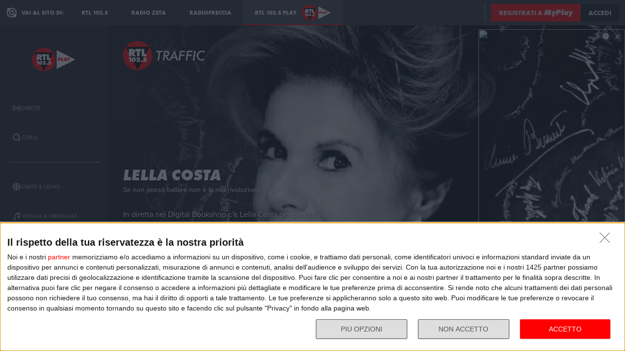

--- FILE ---
content_type: text/html; charset=utf-8
request_url: https://play.rtl.it/ospiti/35/lella-costa-se-non-posso-ballare-non-e-la-mia-rivoluzione-giovedi-7-aprile-2022/
body_size: 11592
content:
<!DOCTYPE html>
<html lang="it">
<head>
    
<script>

    window.dataLayer = window.dataLayer || [];
    window.googletag = window.googletag || { cmd: [] };
    function gtag(){dataLayer.push(arguments);}
    window.dataLayer.push({
        'BROADCASTER_LABEL': 'RTL 102.5 News'
    });
    var upq = upq || [];
</script>
<!-- Google Tag Manager -->
<script>(function(w,d,s,l,i){w[l]=w[l]||[];w[l].push({'gtm.start':
new Date().getTime(),event:'gtm.js'});var f=d.getElementsByTagName(s)[0],
j=d.createElement(s),dl=l!='dataLayer'?'&l='+l:'';j.async=true;j.src=
'https://www.googletagmanager.com/gtm.js?id='+i+dl;f.parentNode.insertBefore(j,f);
})(window,document,'script','dataLayer','GTM-5CM23FW');</script>
<!-- End Google Tag Manager -->
    <script type="application/javascript" src="https://ced.sascdn.com/tag/4529/smart.js" async></script>
<script type="application/javascript">
    var sas = sas || {};
    sas.cmd = sas.cmd || [];
    sas.cmd.push(function() {
        sas.setup({ networkid: 4529, domain: "https://adapi.smartadserver.com", async: true });
    });
</script>

    
<title>Lella Costa  - Se non posso ballare non &#232; la mia rivoluzione - RTL 102.5 Play</title>
<meta charset="utf-8" />
<meta http-equiv="X-UA-Compatible" content="IE=edge" />
<meta name="viewport" content="width=device-width, initial-scale=1" />
<meta name="author" content="RTL 102.5 Hit Radio s.r.l." />
<meta name="title" content="Lella Costa  - Se non posso ballare non &#232; la mia rivoluzione - RTL 102.5 Play" />
<meta name="description" content="In diretta nel Digital Bookshop c&#39;&#232; Lella Costa per parlare del suo ultimo spettacolo: &quot;Se non posso ballare... non &#232; la mia rivoluzione&quot;." />
<meta name="robots" content="index, follow, max-snippet:-1, max-image-preview:large, max-video-preview:-1" />
<meta property="og:locale" content="it_IT" />
<meta property="og:type" content="website" />
<meta property="og:title" content="Lella Costa  - Se non posso ballare non &#232; la mia rivoluzione - RTL 102.5 Play" />
<meta property="og:description" content="In diretta nel Digital Bookshop c&#39;&#232; Lella Costa per parlare del suo ultimo spettacolo: &quot;Se non posso ballare... non &#232; la mia rivoluzione&quot;." />
<meta property="og:url" content="https://play.rtl.it/ospiti/35/lella-costa-se-non-posso-ballare-non-e-la-mia-rivoluzione-giovedi-7-aprile-2022/" />
<meta property="og:site_name" content="rtl.it" />
<meta property="fb:app_id" content="2416697111889885" />
<meta property="fb:pages" content="167781155132" />
<meta name="apple-itunes-app" content="app-id=326140144">
<meta name="google-play-app" content="app-id=com.rtl.rtlapp">

        <meta property="og:image" content="https://cloud.rtl.it/RTLNews/events/600xH/lella-costa-social-site-hbzvc.jpeg" />


<meta property="twitter:site" content="@rtl1025" />
<meta property="twitter:creator" content="@rtl1025" />
<meta property="twitter:title" content="Lella Costa  - Se non posso ballare non &#232; la mia rivoluzione - RTL 102.5 Play" />
<meta property="twitter:description" content="In diretta nel Digital Bookshop c&#39;&#232; Lella Costa per parlare del suo ultimo spettacolo: &quot;Se non posso ballare... non &#232; la mia rivoluzione&quot;." />
<meta property="twitter:card" content="summary_large_image" />


<link rel="apple-touch-icon" sizes="57x57" href="https://cloud.rtl.it/assets/play.rtl.it/2.1.5/img/logo/apple-icon-57x57.png" />
<link rel="apple-touch-icon" sizes="60x60" href="https://cloud.rtl.it/assets/play.rtl.it/2.1.5/img/logo/apple-icon-60x60.png" />
<link rel="apple-touch-icon" sizes="72x72" href="https://cloud.rtl.it/assets/play.rtl.it/2.1.5/img/logo/apple-icon-72x72.png" />
<link rel="apple-touch-icon" sizes="76x76" href="https://cloud.rtl.it/assets/play.rtl.it/2.1.5/img/logo/apple-icon-76x76.png" />
<link rel="apple-touch-icon" sizes="114x114" href="https://cloud.rtl.it/assets/play.rtl.it/2.1.5/img/logo/apple-icon-114x114.png" />
<link rel="apple-touch-icon" sizes="120x120" href="https://cloud.rtl.it/assets/play.rtl.it/2.1.5/img/logo/apple-icon-120x120.png" />
<link rel="apple-touch-icon" sizes="144x144" href="https://cloud.rtl.it/assets/play.rtl.it/2.1.5/img/logo/apple-icon-144x144.png" />
<link rel="apple-touch-icon" sizes="152x152" href="https://cloud.rtl.it/assets/play.rtl.it/2.1.5/img/logo/apple-icon-152x152.png" />
<link rel="apple-touch-icon" sizes="180x180" href="https://cloud.rtl.it/assets/play.rtl.it/2.1.5/img/logo/apple-icon-180x180.png" />
<link rel="icon" type="image/png" sizes="192x192" href="https://cloud.rtl.it/assets/play.rtl.it/2.1.5/img/logo/android-icon-192x192.png" />
<link rel="icon" type="image/png" sizes="32x32" href="https://cloud.rtl.it/assets/play.rtl.it/2.1.5/img/logo/favicon-32x32.png" />
<link rel="icon" type="image/png" sizes="96x96" href="https://cloud.rtl.it/assets/play.rtl.it/2.1.5/img/logo/favicon-96x96.png" />
<link rel="icon" type="image/png" sizes="16x16" href="https://cloud.rtl.it/assets/play.rtl.it/2.1.5/img/logo/favicon-16x16.png" />
<link rel="icon" type="image/x-icon" href="https://cloud.rtl.it/assets/play.rtl.it/2.1.5/img/logo/favicon.ico" />
<link rel="shortcut icon" href="https://cloud.rtl.it/assets/play.rtl.it/2.1.5/img/logo/favicon.ico" type="image/vnd.microsoft.icon" />
<link rel="manifest" href="/manifest.json" />
<meta name="msapplication-TileColor" content="#000000">
<meta name="msapplication-TileImage" content="https://cloud.rtl.it/assets/play.rtl.it/2.1.5/img/logo/ms-icon-144x144.png">
<meta name="theme-color" content="#000000">
<meta name="mobile-web-app-capable" content="yes">
<meta name="google-site-verification" content="7Pk60wn6259DzfOjb2fdzLoA3VWqmXNwnaxI0ykBYis" />
<link rel="search" href="/opensearch-documentation.xml" type="application/opensearchdescription+xml" title="play.rtl.it" />
<link rel="canonical" href="https://play.rtl.it/ospiti/35/lella-costa-se-non-posso-ballare-non-e-la-mia-rivoluzione-giovedi-7-aprile-2022/" />

<script type="application/ld+json">
{
    "@context": "http://schema.org",
    "@type": "WebSite",
    "url": "https://play.rtl.it/",
    "potentialAction": {
        "@type": "SearchAction",
        "target": "https://play.rtl.it/cerca/?q={search_term_string}",
        "query-input": "required name=search_term_string"
    }
}
</script>

    <!--<link rel="preload" as="style" onload="this.onload=null;this.rel='stylesheet'" href="https://use.fontawesome.com/releases/v5.13.1/css/all.css" crossorigin="anonymous">
<link rel="preload" as="style" onload="this.onload=null;this.rel='stylesheet'" href="https://cloud.rtl.it/fonts/material-icons/index.css" />-->
<link rel="preload" as="style" onload="this.onload=null;this.rel='stylesheet'" href="https://cloud.rtl.it/fonts/icons/1.4.5/css/icons.css" />
<link rel="preload" as="style" onload="this.onload=null;this.rel='stylesheet'" href="https://use.typekit.net/iye6pcp.css" />
<link rel="preload" as="style" onload="this.onload=null;this.rel='stylesheet'" href="https://cloud.rtl.it/web-components/universal-navigation-bar/0.1.15/UniversalNavigationBar.css" />
<link rel="preload" as="style" onload="this.onload=null;this.rel='stylesheet'" href="https://cloud.rtl.it/web-components/chat-bot-message-sender/0.1.5/ChatBotMessageSender.css" />
<link rel="preload" as="style" onload="this.onload=null;this.rel='stylesheet'" href="https://cloud.rtl.it/web-components/community-profile-modal/0.1.1/CommunityProfileModal.css" />
<link rel="preload" as="style" onload="this.onload=null;this.rel='stylesheet'" href="https://cloud.rtl.it/web-components/rtl-play-mediaplayer/1.5.52/MediaPlayer.css" />
<link rel="preload" as="style" onload="this.onload=null;this.rel='stylesheet'" href="https://cloud.rtl.it/web-components/custom-alert/v0.1.4/CustomAlert.css" />
<link rel="preload" as="style" onload="this.onload=null;this.rel='stylesheet'" href="https://cloud.rtl.it/web-components/pre-login-modal/1.0.1/PreLoginModal.css" />
<link rel="preload" as="style" onload="this.onload=null;this.rel='stylesheet'" href="https://cloud.rtl.it/SDK/THEO/8.0.1/ui.css" type="text/css" />
<link rel="preload" as="style" onload="this.onload=null;this.rel='stylesheet'" href="https://cloud.rtl.it/assets/play.rtl.it/2.1.5/css/bundle.min.css" />
<link rel="preload" as="style" onload="this.onload=null;this.rel='stylesheet'" href="https://cloud.rtl.it/assets/play.rtl.it/2.1.5/footerMenu/FooterMenu.css" />
<link rel="preload" as="style" onload="this.onload=null;this.rel='stylesheet'" href="https://cloud.rtl.it/assets/play.rtl.it/2.1.5/socialSharer/SocialSharer.css" />
<link rel="preload" as="style" onload="this.onload=null;this.rel='stylesheet'" href="https://cloud.rtl.it/assets/play.rtl.it/2.1.5/infoModal/InfoModal.css" />
    
    
    
<script src="https://cdnjs.cloudflare.com/ajax/libs/firebase/8.10.1/firebase-app.min.js" integrity="sha512-Gvs2fg+wkNjydmkwgHwwTkuWlr9Gz0hTjFwJ4InwYwbAA3rtL2kBIHt7YRfwVCdW77QF2Ne2DdHQVCcULM89ig==" crossorigin="anonymous" referrerpolicy="no-referrer"></script>
<script src="https://cdnjs.cloudflare.com/ajax/libs/firebase/8.10.1/firebase-auth.min.js" integrity="sha512-GAEvFso2oksY5JFkHlrfLhZgAV6aL48qxnbxPnbKnNLeG/XsU/c0lh/g9gocZ2RtbRx6VDTqspPEy9ixWvbfzw==" crossorigin="anonymous" referrerpolicy="no-referrer"></script>

<script type="text/javascript" src="//platform.instagram.com/it_IT/embeds.js" defer></script>
<script src="https://cloud.rtl.it/web-components/universal-navigation-bar/0.1.15/UniversalNavigationBar.umd.min.js"></script>
<script src="https://cloud.rtl.it/web-components/chat-bot-message-sender/0.1.5/ChatBotMessageSender.umd.min.js" defer></script>
<script src="https://cloud.rtl.it/web-components/community-profile-modal/0.1.1/CommunityProfileModal.umd.min.js" defer></script>

<script type="text/javascript">
    // var GPT_PREFIX = 'pla';
    var isMobile = false;
    var API_ENDPOINT = 'https://api.rtl.it';
    var FACEBOOK_APP_ID = '2416697111889885';
    var FACEBOOK_APP_CLIENT_ID = 'a89b47ab4d5f47d1197a2364cc4d9f9a';
    var SITE_VERSION = '2.1.5';
    var STATIC_ENDPOINT = 'https://cloud.rtl.it';
    var BROADCASTER_CHANNEL_ID = '36';
</script>
    
</head>
<body>
    <!-- Google Tag Manager (noscript) -->
    <noscript>
        <iframe src="https://www.googletagmanager.com/ns.html?id=GTM-5CM23FW"
                height="0" width="0" style="display:none;visibility:hidden"></iframe>
    </noscript>
    <!-- End Google Tag Manager (noscript) -->

        <header>
            <div id="universal-navigation-bar"></div>
        </header>

    <section>
<aside>
    <div class="logo-container">
        <a href="/" title="Vai alla home" aria-label="Clicca per andare alla home">
            <img src="https://cloud.rtl.it/assets/play.rtl.it/2.1.5/img/layout/rtl-play-logo.svg" alt="RTL 102.5 Play Logo" />
        </a>
    </div>
    <nav>
        <ul>
                        <li class="menu-item  ">
                            <a href="/" target="_self" title="La sezione dedicata ai canali live di RTL 102.5 Play" aria-label="Clicca per accedere alla sezione dedicata ai canali live di RTL 102.5 Play">
                                <span class="menu-item-icon">
<svg width="24" height="24" viewBox="0 0 24 24" fill="none" xmlns="http://www.w3.org/2000/svg">
<path fill-rule="evenodd" clip-rule="evenodd" d="M4.00005 12.0002C3.99841 10.8852 4.2176 9.78094 4.64497 8.75113C5.07234 7.72132 5.69943 6.78635 6.49005 6.00016L7.19605 5.29216L5.78005 3.86816L5.07405 4.57616C4.09606 5.54877 3.32078 6.70577 2.79312 7.98013C2.26545 9.25449 1.99589 10.6209 2.00005 12.0002C1.99615 13.3796 2.26603 14.7461 2.79404 16.0204C3.32205 17.2948 4.0977 18.4517 5.07605 19.4242L5.78205 20.1322L7.19605 18.7182L6.49005 18.0102C5.69805 17.2229 5.07015 16.2864 4.64273 15.2547C4.21531 14.2231 3.99686 13.1168 4.00005 12.0002ZM18.9247 4.57616L18.2187 3.86816L16.8047 5.28216L17.5107 5.99016C18.3025 6.77753 18.9303 7.71413 19.3577 8.74575C19.7851 9.77737 20.0036 10.8835 20.0007 12.0002C20.0039 13.1168 19.7854 14.2231 19.358 15.2547C18.9306 16.2864 18.3027 17.2229 17.5107 18.0102L16.8047 18.7182L18.2187 20.1322L18.9247 19.4242C19.903 18.4517 20.6787 17.2948 21.2067 16.0204C21.7347 14.7461 22.0046 13.3796 22.0007 12.0002C22.0046 10.6207 21.7347 9.25427 21.2067 7.9799C20.6787 6.70553 19.903 5.54861 18.9247 4.57616ZM8.3568 10.1998C8.11991 10.7704 7.99864 11.3823 8.00003 12.0001C7.99864 12.6179 8.11991 13.2299 8.3568 13.8005C8.59369 14.371 8.94149 14.8889 9.38003 15.3241L10.084 16.0321L8.67003 17.4461L7.96203 16.7401C7.33786 16.1194 6.84304 15.381 6.50626 14.5677C6.16947 13.7544 5.99741 12.8824 6.00003 12.0021C5.99741 11.1218 6.16947 10.2498 6.50626 9.4365C6.84304 8.62321 7.33786 7.88482 7.96203 7.26411L8.67003 6.55811L10.088 7.97011L9.38003 8.67611C8.94149 9.11127 8.59369 9.62917 8.3568 10.1998ZM16.038 7.26211L15.33 6.55811L13.916 7.97211L14.624 8.67811C15.0616 9.11337 15.4085 9.63108 15.6447 10.2013C15.8809 10.7715 16.0017 11.3829 16 12.0001C16.0019 12.6176 15.8813 13.2294 15.6451 13.8C15.4089 14.3706 15.0618 14.8886 14.624 15.3241L13.916 16.0301L15.33 17.4441L16.038 16.7381C16.6622 16.1174 17.157 15.379 17.4938 14.5657C17.8306 13.7524 18.0026 12.8804 18 12.0001C18.0026 11.1198 17.8306 10.2478 17.4938 9.4345C17.157 8.62121 16.6622 7.88282 16.038 7.26211ZM12.006 10C12.5364 10.0001 13.045 10.2109 13.42 10.586C13.7929 10.962 14.0015 11.4705 14 12C13.9999 12.5304 13.7891 13.039 13.414 13.414C13.039 13.7891 12.5304 13.9999 12 14C11.4696 13.9999 10.961 13.7891 10.586 13.414C10.2109 13.039 10.0001 12.5304 10 12C10.0001 11.4696 10.2109 10.961 10.586 10.586C10.7724 10.3996 10.9938 10.2518 11.2375 10.1512C11.4812 10.0507 11.7424 9.99927 12.006 10Z" />
</svg>
                                </span>
                                <span class="menu-item-label">Dirette</span>
                            </a>
                        </li>
                        <li class="menu-item  ">
                            <a href="/cerca/" target="_self" title="Cerca un contenuto all&#39;interno del sito di RTL 102.5 Play" aria-label="Clicca per cercare un contenuto all&#39;interno del sito di RTL 102.5 Play">
                                <span class="menu-item-icon">
<svg width="24" height="24" viewBox="0 0 24 24" fill="none" xmlns="http://www.w3.org/2000/svg">
<path d="M21.9999 19.8779L18.3339 16.2119C19.6413 14.3726 20.2099 12.1092 19.9271 9.87039C19.6444 7.63155 18.5309 5.58063 16.8073 4.12403C15.0838 2.66744 12.8759 1.91147 10.6213 2.00594C8.36664 2.10041 6.22976 3.03842 4.63409 4.63409C3.03842 6.22976 2.10041 8.36664 2.00594 10.6213C1.91147 12.8759 2.66744 15.0838 4.12403 16.8073C5.58063 18.5309 7.63155 19.6444 9.87039 19.9271C12.1092 20.2099 14.3726 19.6413 16.2119 18.3339L19.8779 21.9999L21.9999 19.8779ZM10.9999 16.8239C9.65253 16.824 8.34676 16.3569 7.30514 15.5022C6.26352 14.6475 5.55049 13.458 5.28754 12.1365C5.02459 10.815 5.228 9.44318 5.8631 8.25483C6.4982 7.06648 7.5257 6.1351 8.77052 5.6194C10.0153 5.10369 11.4005 5.03557 12.6899 5.42664C13.9793 5.8177 15.0932 6.64376 15.8419 7.76406C16.5905 8.88436 16.9276 10.2296 16.7956 11.5705C16.6635 12.9115 16.0707 14.1651 15.1179 15.1179C14.5784 15.6605 13.9367 16.0906 13.2298 16.3834C12.523 16.6762 11.7651 16.826 10.9999 16.8239Z" />
</svg>
                                </span>
                                <span class="menu-item-label">Cerca</span>
                            </a>
                        </li>
                    <li class="menu-separator"></li>
                        <li class="menu-item  ">
                            <a href="/ospiti-and-news/" target="_self" title="La sezione dedicata agli ospiti di RTL 102.5 Play" aria-label="Clicca per accedere alla sezione dedicata agli ospiti di RTL 102.5 Play">
                                <span class="menu-item-icon">
<svg width="24" height="24" viewBox="0 0 24 24" fill="none" xmlns="http://www.w3.org/2000/svg">
<path d="M15.5705 8.12909C14.9858 4.52829 13.6068 2.00006 12.002 2.00006C10.3971 2.00006 9.01808 4.52829 8.43341 8.12909H15.5705ZM8.13099 12.0001C8.13099 12.8952 8.17937 13.7541 8.26405 14.5807H15.7358C15.8205 13.7541 15.8689 12.8952 15.8689 12.0001C15.8689 11.1049 15.8205 10.246 15.7358 9.41942H8.26405C8.17937 10.246 8.13099 11.1049 8.13099 12.0001ZM21.2237 8.12909C20.0705 5.39119 17.7358 3.27425 14.8528 2.41942C15.8366 3.78232 16.5141 5.83474 16.8689 8.12909H21.2237ZM9.14711 2.41942C6.26808 3.27425 3.92937 5.39119 2.78018 8.12909H7.13502C7.48582 5.83474 8.16324 3.78232 9.14711 2.41942ZM21.6552 9.41942H17.0302C17.1149 10.2662 17.1632 11.1331 17.1632 12.0001C17.1632 12.867 17.1149 13.7339 17.0302 14.5807H21.6511C21.8729 13.7541 21.9979 12.8952 21.9979 12.0001C21.9979 11.1049 21.8729 10.246 21.6552 9.41942ZM6.84066 12.0001C6.84066 11.1331 6.88905 10.2662 6.97373 9.41942H2.34873C2.13099 10.246 2.00195 11.1049 2.00195 12.0001C2.00195 12.8952 2.13099 13.7541 2.34873 14.5807H6.9697C6.88905 13.7339 6.84066 12.867 6.84066 12.0001ZM8.43341 15.871C9.01808 19.4718 10.3971 22.0001 12.002 22.0001C13.6068 22.0001 14.9858 19.4718 15.5705 15.871H8.43341ZM14.8568 21.5807C17.7358 20.7259 20.0745 18.6089 21.2278 15.871H16.8729C16.5181 18.1654 15.8407 20.2178 14.8568 21.5807ZM2.78018 15.871C3.9334 18.6089 6.26808 20.7259 9.15115 21.5807C8.16728 20.2178 7.48986 18.1654 7.13502 15.871H2.78018Z" />
</svg>
                                </span>
                                <span class="menu-item-label">Ospiti &amp; News</span>
                            </a>
                        </li>
                        <li class="menu-item  ">
                            <a href="/musica-and-originals/" target="_self" title="La sezione dedicata all&#39;informazione di RTL 102.5 Play" aria-label="Clicca per accedere alla sezione dedicata all&#39;informazione di RTL 102.5 Play">
                                <span class="menu-item-icon">
<svg width="24" height="24" viewBox="0 0 24 24" fill="none" xmlns="http://www.w3.org/2000/svg">
<path d="M8 7V16.174C7.39949 15.9617 6.747 15.946 6.13699 16.1292C5.52698 16.3125 4.99112 16.6851 4.60699 17.1931C4.22286 17.7012 4.0104 18.3183 4.00037 18.9552C3.99034 19.592 4.18327 20.2156 4.55121 20.7355C4.91916 21.2554 5.44302 21.6447 6.04696 21.847C6.6509 22.0494 7.30356 22.0542 7.91045 21.8609C8.51734 21.6676 9.04697 21.2862 9.42263 20.7718C9.7983 20.2575 10.0005 19.6369 10 19V10.166L18 6.834V12.174C17.3995 11.9617 16.747 11.946 16.137 12.1292C15.527 12.3125 14.9911 12.6851 14.607 13.1931C14.2229 13.7012 14.0104 14.3183 14.0004 14.9552C13.9903 15.592 14.1833 16.2156 14.5512 16.7355C14.9192 17.2554 15.443 17.6447 16.047 17.847C16.6509 18.0494 17.3036 18.0542 17.9105 17.8609C18.5173 17.6676 19.047 17.2862 19.4226 16.7718C19.7983 16.2575 20.0005 15.6369 20 15V2L8 7Z" />
</svg>
                                </span>
                                <span class="menu-item-label">Musica &amp; Originals</span>
                            </a>
                        </li>
                        <li class="menu-item  ">
                            <a href="/programmi-and-podcast/" target="_self" title="La sezione dedicata alla musica di RTL 102.5 Play" aria-label="Clicca per accedere alla sezione dedicata alla musica di RTL 102.5 Play">
                                <span class="menu-item-icon">
<svg width="24" height="24" viewBox="0 0 24 24" xmlns="http://www.w3.org/2000/svg">
    <path fill-rule="evenodd" clip-rule="evenodd" d="M4 12C4 14.144 4.844 16.09 6.218 17.526L4.804 18.94C3.07 17.142 2 14.696 2 12C2 6.478 6.478 2 12 2C17.522 2 22 6.478 22 12C22 14.696 20.932 17.142 19.196 18.94L17.782 17.526C19.154 16.09 20 14.144 20 12C20 7.582 16.418 4 12 4C7.582 4 4 7.582 4 12ZM13 13.7324C13.5978 13.3866 14 12.7403 14 12C14 10.8954 13.1046 10 12 10C10.8954 10 10 10.8954 10 12C10 12.7395 10.4013 13.3852 10.998 13.7313V22H13V13.7324ZM9.04995 14.694C8.39995 13.982 7.99995 13.038 7.99995 12C7.99995 9.79 9.78995 8 12 8C14.21 8 16 9.79 16 12C16 13.04 15.6 13.984 14.95 14.694L16.368 16.112C17.38 15.038 18.002 13.592 18.002 12C18.002 8.686 15.316 6 12.002 6C8.68795 6 6.00195 8.686 6.00195 12C6.00195 13.592 6.62395 15.038 7.63595 16.112L9.05395 14.694H9.04995Z" />
</svg>
                                </span>
                                <span class="menu-item-label">Programmi &amp; Podcast</span>
                            </a>
                        </li>
                        <li class="menu-item  ">
                            <a href="/archivio/" target="_self" title="La sezione dedicata ai contest d&#39;archivio di RTL 102.5 Play" aria-label="Clicca per accedere alla sezione dedicata ai contest d&#39;archivio di RTL 102.5 Play">
                                <span class="menu-item-icon">
<svg width="24" height="24" viewBox="0 0 24 24" xmlns="http://www.w3.org/2000/svg">
    <path d="M22 8H2V20H22V8Z" />
    <path d="M11 4H2V8H14.618L11 4Z" />
</svg>
                                </span>
                                <span class="menu-item-label">Archivio</span>
                            </a>
                        </li>
                    <li class="menu-separator"></li>
                        <li class="menu-item  ">
                            <a href="/special/" target="_self" title="La sezione dedicata ai contest e alle iniziative speciali di RTL 102.5 Play" aria-label="Clicca per accedere alla sezione dedicata ai contest e alle iniziative speciali di RTL 102.5 Play">
                                <span class="menu-item-icon">
<svg width="24" height="24" viewBox="0 0 24 24" fill="none" xmlns="http://www.w3.org/2000/svg">
<path fill-rule="evenodd" clip-rule="evenodd" d="M21.7834 8.61995V5.48162H2V8.61995H21.7834ZM13.2262 9.55735H10.5572V21.9999H13.2266V9.55735H13.2262ZM14.164 9.55735V21.9999H20.151V9.55735H14.164ZM9.61979 9.55735H3.63275V21.9999H9.61979V9.55735ZM14.9225 2.45118L12.8303 4.5434H17.2096C17.465 4.2368 17.5924 3.84361 17.5654 3.44551C17.5384 3.04741 17.3591 2.67501 17.0647 2.40569C16.7703 2.13637 16.3834 1.99082 15.9845 1.99929C15.5856 2.00776 15.2053 2.1696 14.9225 2.45118ZM6.57458 4.5434H10.9547L8.86249 2.45118C8.58049 2.16631 8.19919 2.00164 7.79848 1.99166C7.39777 1.98168 7.00875 2.12717 6.71292 2.39765C6.4171 2.66812 6.23743 3.04259 6.21156 3.44259C6.1857 3.84259 6.31564 4.23708 6.57417 4.5434H6.57458Z" />
</svg>
                                </span>
                                <span class="menu-item-label">Special &amp; Contest</span>
                            </a>
                        </li>
            <li class="menu-section-title site-links">Vai al sito di:</li>
            <li class="menu-item site-links">
                <a href="https://www.rtl.it/" title="Vai al sito di RTL 102.5" aria-label="Clicca per accedere al sito di RTL 102.5" target="_blank">
                    <span class="menu-item-icon no-effect">
                        <img src="https://cloud.rtl.it/assets/play.rtl.it/2.1.5/img/layout/logo-rtl.svg" alt="RTL 102.5 Logo" style="width:20px;" />
                    </span>
                    <span class="menu-item-label">RTL 102.5</span>
                </a>
            </li>
            <li class="menu-item site-links">
                <a href="https://www.radiofreccia.it/" title="Vai al sito di Radiofreccia" aria-label="Clicca per accedere al sito di Radiofreccia" target="_blank">
                    <span class="menu-item-icon no-effect">
                        <img src="https://cloud.rtl.it/assets/play.rtl.it/2.1.5/img/layout/logo-radiofreccia.svg" alt="Radiofreccia Logo" style="width:20px;" />
                    </span>
                    <span class="menu-item-label">RADIOFRECCIA</span>
                </a>
            </li>
            <li class="menu-item site-links">
                <a href="https://www.radiozeta.it/" title="Vai al sito di Radio Zeta" aria-label="Clicca per accedere al sito di Radio Zeta" target="_blank">
                    <span class="menu-item-icon no-effect">
                        <img src="https://cloud.rtl.it/assets/play.rtl.it/2.1.5/img/layout/logo-radio-zeta.svg" alt="Radio Zeta Logo" style="width:20px;" />
                    </span>
                    <span class="menu-item-label">RADIO ZETA</span>
                </a>
            </li>
        </ul>
        <ul class="additional-link-container">
            <li class="menu-item additional-link">
                <a href="https://myplay.rtl.it/informativa-sulla-privacy/" title="Visualizza l'informativa privacy" aria-label="Clicca per visualizzare l'informativa privacy" target="_blank">
                    Privacy
                </a>
            </li>
            <li class="menu-item additional-link">
                <a href="mailto:support@rtl.it" title="Scrivi al supporto" aria-label="Clicca per scrivere una mail al supporto" target="_blank">
                    Supporto
                </a>
            </li>
            <li class="menu-item additional-link">
                <a href="https://myplay.rtl.it/cookie-policy/" title="Visualizza la cookie policy" aria-label="Clicca per visualizzare la cookie policy" target="_blank">
                    Cookie
                </a>
            </li>
            <li class="menu-item additional-link">
                <a href="/sitemap-html/" title="Visualizza la sitemap del sito" aria-label="Clicca per visualizzare la sitemap del sito" target="_blank">
                    Sitemap HTML
                </a>
            </li>
        </ul>
    </nav>
</aside>        <main>
            




<div class="rtl-play-section-item-detail grid-x align-middle align-right ">
    <div class="cell detail-image">

<picture>
    <img width="1920" height="1080" style="--detail-image-size-1: url( https://cloud.rtl.it/RTLNews/events/600xH/lella-costa-wide-site-iujn3.jpeg ); --detail-image-size-2: url( https://cloud.rtl.it/RTLNews/events/1000xH/lella-costa-wide-site-iujn3.jpeg ); --detail-image-size-3: url( https://cloud.rtl.it/RTLNews/events/1920xH/lella-costa-wide-site-iujn3.jpeg);" src="https://cloud.rtl.it/assets/play.rtl.it/2.1.5/img/layout/detail/1920x1080.gif" />
</picture>    </div>
    <div class="cell detail-info">
        <div class="rtl-play-info-container">
                <div class="broadcaster-logo">
                    <img src="https://cloud.rtl.it/assets/play.rtl.it/2.1.5/img/broadcaster/TV/35.svg" alt="Broadcaster logo" />
                </div>
            
            <div class="detail-container">
                


                    <h1>Lella Costa  </h1>
                
                    <h2>Se non posso ballare non &#232; la mia rivoluzione</h2>
                                    <div class="abstract">In diretta nel Digital Bookshop c'è Lella Costa per parlare del suo ultimo spettacolo: "Se non posso ballare... non è la mia rivoluzione": una produzione dedicata a più di cento donne. Tante eppure non ancora tutte le valorose che l'attrice riesce ad evocare con la voce e con i gesti, invitandole come un gran cerimoniere, ad entrare e ballare con lei.</div>

                <div class="rtl-play-button-container">
                    


            <div class="rtl-play-button-wrapper ">
                
                <button data-media-object="" data-media-url="https://cloud.rtl.it/api-play.rtl.it/media/1.0/ospiti/35/lella-costa-se-non-posso-ballare-non-e-la-mia-rivoluzione-giovedi-7-aprile-2022/0/" type="button">
            <i class="icon-volume-up"></i>

                        <span>Ascolta</span>
                </button>
            </div>


            <div class="rtl-play-button-wrapper ">
                
                <button data-media-object="" data-media-url="https://cloud.rtl.it/api-play.rtl.it/media/1.0/ospiti/35/lella-costa-se-non-posso-ballare-non-e-la-mia-rivoluzione-giovedi-7-aprile-2022/1/" type="button">
            <i class="icon-tv"></i>

                        <span>Guarda il video</span>
                </button>
            </div>


            <div class="rtl-play-button-wrapper ">
                <button type="button" data-info-obj="{&quot;headtitle&quot;:&quot;Gli ospiti di RTL 102.5 News&quot;,&quot;image&quot;:&quot;https://cloud.rtl.it/RTLNews/events/1000xH/lella-costa-wide-site-iujn3.jpeg&quot;,&quot;title&quot;:&quot;Lella Costa  &quot;,&quot;summary&quot;:&quot;Se non posso ballare non &#232; la mia rivoluzione&quot;,&quot;text&quot;:&quot;&lt;p&gt;In diretta nel Digital Bookshop c&#39;&#232; Lella Costa per parlare del suo ultimo spettacolo: \&quot;Se non posso ballare... non &#232; la mia rivoluzione\&quot;: una produzione dedicata a pi&#249; di cento donne. Tante eppure non ancora tutte le valorose che l&#39;attrice riesce ad evocare con la voce e con i gesti, invitandole come un gran cerimoniere, ad entrare e ballare con lei.&lt;br&gt;&lt;/p&gt;&quot;,&quot;@type&quot;:&quot;SectionItemInfoButton&quot;,&quot;icon&quot;:{&quot;materiaDesignIcon&quot;:&quot;info&quot;,&quot;imagesPNG&quot;:{&quot;ffffff&quot;:{&quot;image&quot;:&quot;https://cloud.rtl.it/assets/play.rtl.it/2.1.5/img/icons/info-ffffff-24.png&quot;,&quot;image_2x&quot;:&quot;https://cloud.rtl.it/assets/play.rtl.it/2.1.5/img/icons/info-ffffff-48.png&quot;,&quot;image_3x&quot;:&quot;https://cloud.rtl.it/assets/play.rtl.it/2.1.5/img/icons/info-ffffff-72.png&quot;},&quot;000000&quot;:{&quot;image&quot;:&quot;https://cloud.rtl.it/assets/play.rtl.it/2.1.5/img/icons/info-000000-24.png&quot;,&quot;image_2x&quot;:&quot;https://cloud.rtl.it/assets/play.rtl.it/2.1.5/img/icons/info-000000-48.png&quot;,&quot;image_3x&quot;:&quot;https://cloud.rtl.it/assets/play.rtl.it/2.1.5/img/icons/info-000000-72.png&quot;},&quot;ff0000&quot;:{&quot;image&quot;:&quot;https://cloud.rtl.it/assets/play.rtl.it/2.1.5/img/icons/info-ff0000-24.png&quot;,&quot;image_2x&quot;:&quot;https://cloud.rtl.it/assets/play.rtl.it/2.1.5/img/icons/info-ff0000-48.png&quot;,&quot;image_3x&quot;:&quot;https://cloud.rtl.it/assets/play.rtl.it/2.1.5/img/icons/info-ff0000-72.png&quot;}}},&quot;backgroundColor&quot;:&quot;#ffffff&quot;,&quot;textColor&quot;:&quot;#ff0000&quot;,&quot;onFocusBackgroundColor&quot;:&quot;#ff0000&quot;,&quot;onFocusTextColor&quot;:&quot;#ffffff&quot;}" title="Visualizza la scheda informativa">
                                <i class="icon-info-circle"></i>

                </button>
            </div>


            <div class="rtl-play-button-wrapper ">
                <button data-share-url="https://play.rtl.it/ospiti/35/lella-costa-se-non-posso-ballare-non-e-la-mia-rivoluzione-giovedi-7-aprile-2022/" type="button">
            <i class="icon-share"></i>
                    
                </button>
            </div>
                                    </div>
            </div>
        </div>

    </div>
</div>
    

<div class="equativ-ad-slot" data-ad-slot="{&quot;slotType&quot;:1,&quot;siteId&quot;:594697,&quot;formatId&quot;:123386,&quot;pageId&quot;:1833804,&quot;target&quot;:&quot;&quot;}"></div>



<div class="equativ-ad-slot" data-ad-slot="{&quot;slotType&quot;:1,&quot;siteId&quot;:594697,&quot;formatId&quot;:126945,&quot;pageId&quot;:1833804,&quot;target&quot;:&quot;&quot;}"></div>

<div class="additional-detail-carousels">



    <div class="carousel-wrapper ">
        <div class="rtl-play-carousel aspect_ratio_16_9 scale-on-hover">
            <div class="carousel-header">
                    <h2 class="carousel-title">Ospiti</h2>
                                    <a href="/archivio/35/ospiti/" title="Vai alla sezione Ospiti" aria-label="Clicca per accedere alla sezione Ospiti" class="show-more">Vedi tutti</a>
            </div>
            <div class="owl-carousel owl-theme" data-owl-options='{&quot;margin&quot;:16,&quot;dots&quot;:false,&quot;lazyLoad&quot;:false,&quot;nav&quot;:true,&quot;loop&quot;:false,&quot;stagePadding&quot;:0,&quot;items&quot;:3,&quot;startPosition&quot;:0,&quot;responsive&quot;:{&quot;0&quot;:{&quot;margin&quot;:16,&quot;dots&quot;:false,&quot;lazyLoad&quot;:false,&quot;nav&quot;:false,&quot;loop&quot;:false,&quot;stagePadding&quot;:40,&quot;items&quot;:1,&quot;startPosition&quot;:0},&quot;550&quot;:{&quot;margin&quot;:16,&quot;dots&quot;:false,&quot;lazyLoad&quot;:false,&quot;nav&quot;:false,&quot;loop&quot;:false,&quot;stagePadding&quot;:50,&quot;items&quot;:2,&quot;startPosition&quot;:0},&quot;768&quot;:{&quot;margin&quot;:16,&quot;dots&quot;:false,&quot;lazyLoad&quot;:false,&quot;nav&quot;:true,&quot;loop&quot;:false,&quot;stagePadding&quot;:50,&quot;items&quot;:3,&quot;startPosition&quot;:0},&quot;1000&quot;:{&quot;margin&quot;:16,&quot;dots&quot;:false,&quot;lazyLoad&quot;:false,&quot;nav&quot;:true,&quot;loop&quot;:false,&quot;stagePadding&quot;:50,&quot;items&quot;:4,&quot;startPosition&quot;:0},&quot;1200&quot;:{&quot;margin&quot;:16,&quot;dots&quot;:false,&quot;lazyLoad&quot;:false,&quot;nav&quot;:true,&quot;loop&quot;:false,&quot;stagePadding&quot;:50,&quot;items&quot;:3,&quot;startPosition&quot;:0},&quot;1400&quot;:{&quot;margin&quot;:16,&quot;dots&quot;:false,&quot;lazyLoad&quot;:false,&quot;nav&quot;:true,&quot;loop&quot;:false,&quot;stagePadding&quot;:50,&quot;items&quot;:4,&quot;startPosition&quot;:0}}}'>



<div class="rtl-play-carousel-item rtl-play-card card-tmpl-0" data-media-type="SectionItem" data-media-object="null" data-media-adv-tag="null" data-media-url="">

    <div class="card-container">
        <div class="image-container">
            <picture>
                <source media="(max-width:640px)" srcset="https://cloud.rtl.it/RTLNews/events/400xH/una-nuova-camelot-wide-site-reqng.jpg">
                <source media="(min-width:640px) and (max-width:1024px)" srcset="https://cloud.rtl.it/RTLNews/events/600xH/una-nuova-camelot-wide-site-reqng.jpg">
                <source media="(min-width:1024px)" srcset="https://cloud.rtl.it/RTLNews/events/1000xH/una-nuova-camelot-wide-site-reqng.jpg">
                <img src="https://cloud.rtl.it/RTLNews/events/1000xH/una-nuova-camelot-wide-site-reqng.jpg" alt="Una nuova camelot" />
            </picture>
        </div>
        
            <div class="text-container">
                    <div class="broadcaster-logo">
                        <img src="https://cloud.rtl.it/assets/play.rtl.it/2.1.5/img/broadcaster/Icon/35.svg" alt="Broadcaster logo" />
                    </div>
                <div class="info-text">
                        <div class="info-title">Una nuova camelot</div>
                                            <div class="info-subtitle">18/06/2024</div>
                                    </div>
            </div>





            <a href="/ospiti/35/una-nuova-camelot-i-classici-dell-epica-incontrano-la-cultura-pop-martedi-18-giugno-2024/" target="_self" title="Visualizza i dettagli di Una nuova camelot" aria-label="Clicca per accedere ai dettagli di Una nuova camelot"></a>
    </div>
</div>


<div class="rtl-play-carousel-item rtl-play-card card-tmpl-0" data-media-type="SectionItem" data-media-object="null" data-media-adv-tag="null" data-media-url="">

    <div class="card-container">
        <div class="image-container">
            <picture>
                <source media="(max-width:640px)" srcset="https://cloud.rtl.it/RTLNews/events/400xH/melissa-turchi-wide-site-qhyw1.jpeg">
                <source media="(min-width:640px) and (max-width:1024px)" srcset="https://cloud.rtl.it/RTLNews/events/600xH/melissa-turchi-wide-site-qhyw1.jpeg">
                <source media="(min-width:1024px)" srcset="https://cloud.rtl.it/RTLNews/events/1000xH/melissa-turchi-wide-site-qhyw1.jpeg">
                <img src="https://cloud.rtl.it/RTLNews/events/1000xH/melissa-turchi-wide-site-qhyw1.jpeg" alt="Melissa Turchi" />
            </picture>
        </div>
        
            <div class="text-container">
                    <div class="broadcaster-logo">
                        <img src="https://cloud.rtl.it/assets/play.rtl.it/2.1.5/img/broadcaster/Icon/35.svg" alt="Broadcaster logo" />
                    </div>
                <div class="info-text">
                        <div class="info-title">Melissa Turchi</div>
                                            <div class="info-subtitle">15/06/2024</div>
                                    </div>
            </div>





            <a href="/ospiti/35/melissa-turchi-parole-in-grammi-sabato-15-giugno-2024/" target="_self" title="Visualizza i dettagli di Melissa Turchi" aria-label="Clicca per accedere ai dettagli di Melissa Turchi"></a>
    </div>
</div>


<div class="rtl-play-carousel-item rtl-play-card card-tmpl-0" data-media-type="SectionItem" data-media-object="null" data-media-adv-tag="null" data-media-url="">

    <div class="card-container">
        <div class="image-container">
            <picture>
                <source media="(max-width:640px)" srcset="https://cloud.rtl.it/RTLNews/events/400xH/paolo-armelli-wide-site-wkg4h.jpeg">
                <source media="(min-width:640px) and (max-width:1024px)" srcset="https://cloud.rtl.it/RTLNews/events/600xH/paolo-armelli-wide-site-wkg4h.jpeg">
                <source media="(min-width:1024px)" srcset="https://cloud.rtl.it/RTLNews/events/1000xH/paolo-armelli-wide-site-wkg4h.jpeg">
                <img src="https://cloud.rtl.it/RTLNews/events/1000xH/paolo-armelli-wide-site-wkg4h.jpeg" alt="Paolo Armelli" />
            </picture>
        </div>
        
            <div class="text-container">
                    <div class="broadcaster-logo">
                        <img src="https://cloud.rtl.it/assets/play.rtl.it/2.1.5/img/broadcaster/Icon/35.svg" alt="Broadcaster logo" />
                    </div>
                <div class="info-text">
                        <div class="info-title">Paolo Armelli</div>
                                            <div class="info-subtitle">15/06/2024</div>
                                    </div>
            </div>





            <a href="/ospiti/35/paolo-armelli-altricorpi-sabato-15-giugno-2024/" target="_self" title="Visualizza i dettagli di Paolo Armelli" aria-label="Clicca per accedere ai dettagli di Paolo Armelli"></a>
    </div>
</div>


<div class="rtl-play-carousel-item rtl-play-card card-tmpl-0" data-media-type="SectionItem" data-media-object="null" data-media-adv-tag="null" data-media-url="">

    <div class="card-container">
        <div class="image-container">
            <picture>
                <source media="(max-width:640px)" srcset="https://cloud.rtl.it/RTLNews/events/400xH/trapianto-capelli-wide-site-blosk.jpeg">
                <source media="(min-width:640px) and (max-width:1024px)" srcset="https://cloud.rtl.it/RTLNews/events/600xH/trapianto-capelli-wide-site-blosk.jpeg">
                <source media="(min-width:1024px)" srcset="https://cloud.rtl.it/RTLNews/events/1000xH/trapianto-capelli-wide-site-blosk.jpeg">
                <img src="https://cloud.rtl.it/RTLNews/events/1000xH/trapianto-capelli-wide-site-blosk.jpeg" alt="Trapianto capelli " />
            </picture>
        </div>
        
            <div class="text-container">
                    <div class="broadcaster-logo">
                        <img src="https://cloud.rtl.it/assets/play.rtl.it/2.1.5/img/broadcaster/Icon/35.svg" alt="Broadcaster logo" />
                    </div>
                <div class="info-text">
                        <div class="info-title">Trapianto capelli </div>
                                            <div class="info-subtitle">14/06/2024</div>
                                    </div>
            </div>





            <a href="/ospiti/35/trapianto-capelli-i-vantaggi-del-trapianto-di-capelli-rigenerativo-venerdi-14-giugno-2024/" target="_self" title="Visualizza i dettagli di Trapianto capelli " aria-label="Clicca per accedere ai dettagli di Trapianto capelli "></a>
    </div>
</div>


<div class="rtl-play-carousel-item rtl-play-card card-tmpl-0" data-media-type="SectionItem" data-media-object="null" data-media-adv-tag="null" data-media-url="">

    <div class="card-container">
        <div class="image-container">
            <picture>
                <source media="(max-width:640px)" srcset="https://cloud.rtl.it/RTLNews/events/400xH/luigi-garzya-wide-site-odems.jpg">
                <source media="(min-width:640px) and (max-width:1024px)" srcset="https://cloud.rtl.it/RTLNews/events/600xH/luigi-garzya-wide-site-odems.jpg">
                <source media="(min-width:1024px)" srcset="https://cloud.rtl.it/RTLNews/events/1000xH/luigi-garzya-wide-site-odems.jpg">
                <img src="https://cloud.rtl.it/RTLNews/events/1000xH/luigi-garzya-wide-site-odems.jpg" alt="Luigi Garzya " />
            </picture>
        </div>
        
            <div class="text-container">
                    <div class="broadcaster-logo">
                        <img src="https://cloud.rtl.it/assets/play.rtl.it/2.1.5/img/broadcaster/Icon/35.svg" alt="Broadcaster logo" />
                    </div>
                <div class="info-text">
                        <div class="info-title">Luigi Garzya </div>
                                            <div class="info-subtitle">13/06/2024</div>
                                    </div>
            </div>





            <a href="/ospiti/35/luigi-garzya-difensore-vecchio-stile-giovedi-13-giugno-2024/" target="_self" title="Visualizza i dettagli di Luigi Garzya " aria-label="Clicca per accedere ai dettagli di Luigi Garzya "></a>
    </div>
</div>


<div class="rtl-play-carousel-item rtl-play-card card-tmpl-0" data-media-type="SectionItem" data-media-object="null" data-media-adv-tag="null" data-media-url="">

    <div class="card-container">
        <div class="image-container">
            <picture>
                <source media="(max-width:640px)" srcset="https://cloud.rtl.it/RTLNews/events/400xH/-peter-pan-a-diventato-uomo-wide-site-ugyfj.jpeg">
                <source media="(min-width:640px) and (max-width:1024px)" srcset="https://cloud.rtl.it/RTLNews/events/600xH/-peter-pan-a-diventato-uomo-wide-site-ugyfj.jpeg">
                <source media="(min-width:1024px)" srcset="https://cloud.rtl.it/RTLNews/events/1000xH/-peter-pan-a-diventato-uomo-wide-site-ugyfj.jpeg">
                <img src="https://cloud.rtl.it/RTLNews/events/1000xH/-peter-pan-a-diventato-uomo-wide-site-ugyfj.jpeg" alt=" Peter Pan &#232; diventato uomo  " />
            </picture>
        </div>
        
            <div class="text-container">
                    <div class="broadcaster-logo">
                        <img src="https://cloud.rtl.it/assets/play.rtl.it/2.1.5/img/broadcaster/Icon/35.svg" alt="Broadcaster logo" />
                    </div>
                <div class="info-text">
                        <div class="info-title"> Peter Pan &#232; diventato uomo  </div>
                                            <div class="info-subtitle">13/06/2024</div>
                                    </div>
            </div>





            <a href="/ospiti/35/-peter-pan-e-diventato-uomo-il-nuovo-libro-di-mirko-spelta-giovedi-13-giugno-2024/" target="_self" title="Visualizza i dettagli di  Peter Pan &#232; diventato uomo  " aria-label="Clicca per accedere ai dettagli di  Peter Pan &#232; diventato uomo  "></a>
    </div>
</div>


<div class="rtl-play-carousel-item rtl-play-card card-tmpl-0" data-media-type="SectionItem" data-media-object="null" data-media-adv-tag="null" data-media-url="">

    <div class="card-container">
        <div class="image-container">
            <picture>
                <source media="(max-width:640px)" srcset="https://cloud.rtl.it/RTLNews/events/400xH/fisioterapista-in-estate-wide-site-54tsq.jpeg">
                <source media="(min-width:640px) and (max-width:1024px)" srcset="https://cloud.rtl.it/RTLNews/events/600xH/fisioterapista-in-estate-wide-site-54tsq.jpeg">
                <source media="(min-width:1024px)" srcset="https://cloud.rtl.it/RTLNews/events/1000xH/fisioterapista-in-estate-wide-site-54tsq.jpeg">
                <img src="https://cloud.rtl.it/RTLNews/events/1000xH/fisioterapista-in-estate-wide-site-54tsq.jpeg" alt="Fisioterapista in estate" />
            </picture>
        </div>
        
            <div class="text-container">
                    <div class="broadcaster-logo">
                        <img src="https://cloud.rtl.it/assets/play.rtl.it/2.1.5/img/broadcaster/Icon/35.svg" alt="Broadcaster logo" />
                    </div>
                <div class="info-text">
                        <div class="info-title">Fisioterapista in estate</div>
                                            <div class="info-subtitle">12/06/2024</div>
                                    </div>
            </div>





            <a href="/ospiti/35/fisioterapista-in-estate-dr-gaudio-mercoledi-12-giugno-2024/" target="_self" title="Visualizza i dettagli di Fisioterapista in estate" aria-label="Clicca per accedere ai dettagli di Fisioterapista in estate"></a>
    </div>
</div>


<div class="rtl-play-carousel-item rtl-play-card card-tmpl-0" data-media-type="SectionItem" data-media-object="null" data-media-adv-tag="null" data-media-url="">

    <div class="card-container">
        <div class="image-container">
            <picture>
                <source media="(max-width:640px)" srcset="https://cloud.rtl.it/RTLNews/events/400xH/nhl-on-tour-wide-site-jure3.jpeg">
                <source media="(min-width:640px) and (max-width:1024px)" srcset="https://cloud.rtl.it/RTLNews/events/600xH/nhl-on-tour-wide-site-jure3.jpeg">
                <source media="(min-width:1024px)" srcset="https://cloud.rtl.it/RTLNews/events/1000xH/nhl-on-tour-wide-site-jure3.jpeg">
                <img src="https://cloud.rtl.it/RTLNews/events/1000xH/nhl-on-tour-wide-site-jure3.jpeg" alt="NHL On Tour " />
            </picture>
        </div>
        
            <div class="text-container">
                    <div class="broadcaster-logo">
                        <img src="https://cloud.rtl.it/assets/play.rtl.it/2.1.5/img/broadcaster/Icon/35.svg" alt="Broadcaster logo" />
                    </div>
                <div class="info-text">
                        <div class="info-title">NHL On Tour </div>
                                            <div class="info-subtitle">12/06/2024</div>
                                    </div>
            </div>





            <a href="/ospiti/35/nhl-on-tour-tempo-di-finals-mercoledi-12-giugno-2024/" target="_self" title="Visualizza i dettagli di NHL On Tour " aria-label="Clicca per accedere ai dettagli di NHL On Tour "></a>
    </div>
</div>


<div class="rtl-play-carousel-item rtl-play-card card-tmpl-0" data-media-type="SectionItem" data-media-object="null" data-media-adv-tag="null" data-media-url="">

    <div class="card-container">
        <div class="image-container">
            <picture>
                <source media="(max-width:640px)" srcset="https://cloud.rtl.it/RTLNews/events/400xH/valerio-guslandi-wide-site-0rz4a.jpg">
                <source media="(min-width:640px) and (max-width:1024px)" srcset="https://cloud.rtl.it/RTLNews/events/600xH/valerio-guslandi-wide-site-0rz4a.jpg">
                <source media="(min-width:1024px)" srcset="https://cloud.rtl.it/RTLNews/events/1000xH/valerio-guslandi-wide-site-0rz4a.jpg">
                <img src="https://cloud.rtl.it/RTLNews/events/1000xH/valerio-guslandi-wide-site-0rz4a.jpg" alt="Valerio Guslandi" />
            </picture>
        </div>
        
            <div class="text-container">
                    <div class="broadcaster-logo">
                        <img src="https://cloud.rtl.it/assets/play.rtl.it/2.1.5/img/broadcaster/Icon/35.svg" alt="Broadcaster logo" />
                    </div>
                <div class="info-text">
                        <div class="info-title">Valerio Guslandi</div>
                                            <div class="info-subtitle">12/06/2024</div>
                                    </div>
            </div>





            <a href="/ospiti/35/valerio-guslandi-c-era-una-volta-il-cinema-1939-mercoledi-12-giugno-2024/" target="_self" title="Visualizza i dettagli di Valerio Guslandi" aria-label="Clicca per accedere ai dettagli di Valerio Guslandi"></a>
    </div>
</div>


<div class="rtl-play-carousel-item rtl-play-card card-tmpl-0" data-media-type="SectionItem" data-media-object="null" data-media-adv-tag="null" data-media-url="">

    <div class="card-container">
        <div class="image-container">
            <picture>
                <source media="(max-width:640px)" srcset="https://cloud.rtl.it/RTLNews/events/400xH/zerocalcare-wide-site-loz8f.jpg">
                <source media="(min-width:640px) and (max-width:1024px)" srcset="https://cloud.rtl.it/RTLNews/events/600xH/zerocalcare-wide-site-loz8f.jpg">
                <source media="(min-width:1024px)" srcset="https://cloud.rtl.it/RTLNews/events/1000xH/zerocalcare-wide-site-loz8f.jpg">
                <img src="https://cloud.rtl.it/RTLNews/events/1000xH/zerocalcare-wide-site-loz8f.jpg" alt="Zerocalcare" />
            </picture>
        </div>
        
            <div class="text-container">
                    <div class="broadcaster-logo">
                        <img src="https://cloud.rtl.it/assets/play.rtl.it/2.1.5/img/broadcaster/Icon/35.svg" alt="Broadcaster logo" />
                    </div>
                <div class="info-text">
                        <div class="info-title">Zerocalcare</div>
                                            <div class="info-subtitle">12/06/2024</div>
                                    </div>
            </div>





            <a href="/ospiti/35/zerocalcare-quando-muori-resta-con-me-mercoledi-12-giugno-2024/" target="_self" title="Visualizza i dettagli di Zerocalcare" aria-label="Clicca per accedere ai dettagli di Zerocalcare"></a>
    </div>
</div>


<div class="rtl-play-carousel-item rtl-play-card card-tmpl-0" data-media-type="SectionItem" data-media-object="null" data-media-adv-tag="null" data-media-url="">

    <div class="card-container">
        <div class="image-container">
            <picture>
                <source media="(max-width:640px)" srcset="https://cloud.rtl.it/RTLNews/events/400xH/ciro-pellegrino-wide-site-gv1sy.jpg">
                <source media="(min-width:640px) and (max-width:1024px)" srcset="https://cloud.rtl.it/RTLNews/events/600xH/ciro-pellegrino-wide-site-gv1sy.jpg">
                <source media="(min-width:1024px)" srcset="https://cloud.rtl.it/RTLNews/events/1000xH/ciro-pellegrino-wide-site-gv1sy.jpg">
                <img src="https://cloud.rtl.it/RTLNews/events/1000xH/ciro-pellegrino-wide-site-gv1sy.jpg" alt="Ciro Pellegrino " />
            </picture>
        </div>
        
            <div class="text-container">
                    <div class="broadcaster-logo">
                        <img src="https://cloud.rtl.it/assets/play.rtl.it/2.1.5/img/broadcaster/Icon/35.svg" alt="Broadcaster logo" />
                    </div>
                <div class="info-text">
                        <div class="info-title">Ciro Pellegrino </div>
                                            <div class="info-subtitle">12/06/2024</div>
                                    </div>
            </div>





            <a href="/ospiti/35/ciro-pellegrino-se-potessi-ti-regalerei-napoli-mercoledi-12-giugno-2024/" target="_self" title="Visualizza i dettagli di Ciro Pellegrino " aria-label="Clicca per accedere ai dettagli di Ciro Pellegrino "></a>
    </div>
</div>


<div class="rtl-play-carousel-item rtl-play-card card-tmpl-0" data-media-type="SectionItem" data-media-object="null" data-media-adv-tag="null" data-media-url="">

    <div class="card-container">
        <div class="image-container">
            <picture>
                <source media="(max-width:640px)" srcset="https://cloud.rtl.it/RTLNews/events/400xH/il-ricercatore-wide-site-2v1bc.jpeg">
                <source media="(min-width:640px) and (max-width:1024px)" srcset="https://cloud.rtl.it/RTLNews/events/600xH/il-ricercatore-wide-site-2v1bc.jpeg">
                <source media="(min-width:1024px)" srcset="https://cloud.rtl.it/RTLNews/events/1000xH/il-ricercatore-wide-site-2v1bc.jpeg">
                <img src="https://cloud.rtl.it/RTLNews/events/1000xH/il-ricercatore-wide-site-2v1bc.jpeg" alt="Il RICERCATORE " />
            </picture>
        </div>
        
            <div class="text-container">
                    <div class="broadcaster-logo">
                        <img src="https://cloud.rtl.it/assets/play.rtl.it/2.1.5/img/broadcaster/Icon/35.svg" alt="Broadcaster logo" />
                    </div>
                <div class="info-text">
                        <div class="info-title">Il RICERCATORE </div>
                                            <div class="info-subtitle">11/06/2024</div>
                                    </div>
            </div>





            <a href="/ospiti/35/il-ricercatore-un-film-di-paolo-casalis-sulla-storia-di-gianluca-grimalda-martedi-11-giugno-2024/" target="_self" title="Visualizza i dettagli di Il RICERCATORE " aria-label="Clicca per accedere ai dettagli di Il RICERCATORE "></a>
    </div>
</div>


<div class="rtl-play-carousel-item rtl-play-card card-tmpl-0" data-media-type="SectionItem" data-media-object="null" data-media-adv-tag="null" data-media-url="">

    <div class="card-container">
        <div class="image-container">
            <picture>
                <source media="(max-width:640px)" srcset="https://cloud.rtl.it/RTLNews/events/400xH/il-delitto-matteotti-wide-site-uc9nu.jpeg">
                <source media="(min-width:640px) and (max-width:1024px)" srcset="https://cloud.rtl.it/RTLNews/events/600xH/il-delitto-matteotti-wide-site-uc9nu.jpeg">
                <source media="(min-width:1024px)" srcset="https://cloud.rtl.it/RTLNews/events/1000xH/il-delitto-matteotti-wide-site-uc9nu.jpeg">
                <img src="https://cloud.rtl.it/RTLNews/events/1000xH/il-delitto-matteotti-wide-site-uc9nu.jpeg" alt="Il delitto Matteotti " />
            </picture>
        </div>
        
            <div class="text-container">
                    <div class="broadcaster-logo">
                        <img src="https://cloud.rtl.it/assets/play.rtl.it/2.1.5/img/broadcaster/Icon/35.svg" alt="Broadcaster logo" />
                    </div>
                <div class="info-text">
                        <div class="info-title">Il delitto Matteotti </div>
                                            <div class="info-subtitle">11/06/2024</div>
                                    </div>
            </div>





            <a href="/ospiti/35/il-delitto-matteotti-a-cent-anni-dall-accaduto-martedi-11-giugno-2024/" target="_self" title="Visualizza i dettagli di Il delitto Matteotti " aria-label="Clicca per accedere ai dettagli di Il delitto Matteotti "></a>
    </div>
</div>


<div class="rtl-play-carousel-item rtl-play-card card-tmpl-0" data-media-type="SectionItem" data-media-object="null" data-media-adv-tag="null" data-media-url="">

    <div class="card-container">
        <div class="image-container">
            <picture>
                <source media="(max-width:640px)" srcset="https://cloud.rtl.it/RTLNews/events/400xH/eraldo-affinati-wide-site-p2p60.jpeg">
                <source media="(min-width:640px) and (max-width:1024px)" srcset="https://cloud.rtl.it/RTLNews/events/600xH/eraldo-affinati-wide-site-p2p60.jpeg">
                <source media="(min-width:1024px)" srcset="https://cloud.rtl.it/RTLNews/events/1000xH/eraldo-affinati-wide-site-p2p60.jpeg">
                <img src="https://cloud.rtl.it/RTLNews/events/1000xH/eraldo-affinati-wide-site-p2p60.jpeg" alt="Eraldo Affinati" />
            </picture>
        </div>
        
            <div class="text-container">
                    <div class="broadcaster-logo">
                        <img src="https://cloud.rtl.it/assets/play.rtl.it/2.1.5/img/broadcaster/Icon/35.svg" alt="Broadcaster logo" />
                    </div>
                <div class="info-text">
                        <div class="info-title">Eraldo Affinati</div>
                                            <div class="info-subtitle">11/06/2024</div>
                                    </div>
            </div>





            <a href="/ospiti/35/eraldo-affinati-wired-next-fest-2024-martedi-11-giugno-2024/" target="_self" title="Visualizza i dettagli di Eraldo Affinati" aria-label="Clicca per accedere ai dettagli di Eraldo Affinati"></a>
    </div>
</div>


<div class="rtl-play-carousel-item rtl-play-card card-tmpl-0" data-media-type="SectionItem" data-media-object="null" data-media-adv-tag="null" data-media-url="">

    <div class="card-container">
        <div class="image-container">
            <picture>
                <source media="(max-width:640px)" srcset="https://cloud.rtl.it/RTLNews/events/400xH/l-ia-ci-fa-viaggiare-nel-futuro-wide-site-62slc.jpg">
                <source media="(min-width:640px) and (max-width:1024px)" srcset="https://cloud.rtl.it/RTLNews/events/600xH/l-ia-ci-fa-viaggiare-nel-futuro-wide-site-62slc.jpg">
                <source media="(min-width:1024px)" srcset="https://cloud.rtl.it/RTLNews/events/1000xH/l-ia-ci-fa-viaggiare-nel-futuro-wide-site-62slc.jpg">
                <img src="https://cloud.rtl.it/RTLNews/events/1000xH/l-ia-ci-fa-viaggiare-nel-futuro-wide-site-62slc.jpg" alt="L&#39;IA ci fa viaggiare nel futuro? " />
            </picture>
        </div>
        
            <div class="text-container">
                    <div class="broadcaster-logo">
                        <img src="https://cloud.rtl.it/assets/play.rtl.it/2.1.5/img/broadcaster/Icon/35.svg" alt="Broadcaster logo" />
                    </div>
                <div class="info-text">
                        <div class="info-title">L&#39;IA ci fa viaggiare nel futuro? </div>
                                            <div class="info-subtitle">11/06/2024</div>
                                    </div>
            </div>





            <a href="/ospiti/35/l-ia-ci-fa-viaggiare-nel-futuro-le-possibilita-delle-nuove-tecnologie-martedi-11-giugno-2024/" target="_self" title="Visualizza i dettagli di L&#39;IA ci fa viaggiare nel futuro? " aria-label="Clicca per accedere ai dettagli di L&#39;IA ci fa viaggiare nel futuro? "></a>
    </div>
</div>


<div class="rtl-play-carousel-item rtl-play-card card-tmpl-0" data-media-type="SectionItem" data-media-object="null" data-media-adv-tag="null" data-media-url="">

    <div class="card-container">
        <div class="image-container">
            <picture>
                <source media="(max-width:640px)" srcset="https://cloud.rtl.it/RTLNews/events/400xH/emanuel-ceruti-wide-site-u2wim.jpeg">
                <source media="(min-width:640px) and (max-width:1024px)" srcset="https://cloud.rtl.it/RTLNews/events/600xH/emanuel-ceruti-wide-site-u2wim.jpeg">
                <source media="(min-width:1024px)" srcset="https://cloud.rtl.it/RTLNews/events/1000xH/emanuel-ceruti-wide-site-u2wim.jpeg">
                <img src="https://cloud.rtl.it/RTLNews/events/1000xH/emanuel-ceruti-wide-site-u2wim.jpeg" alt="Emanuel Ceruti " />
            </picture>
        </div>
        
            <div class="text-container">
                    <div class="broadcaster-logo">
                        <img src="https://cloud.rtl.it/assets/play.rtl.it/2.1.5/img/broadcaster/Icon/35.svg" alt="Broadcaster logo" />
                    </div>
                <div class="info-text">
                        <div class="info-title">Emanuel Ceruti </div>
                                            <div class="info-subtitle">11/06/2024</div>
                                    </div>
            </div>





            <a href="/ospiti/35/emanuel-ceruti-martedi-11-giugno-2024/" target="_self" title="Visualizza i dettagli di Emanuel Ceruti " aria-label="Clicca per accedere ai dettagli di Emanuel Ceruti "></a>
    </div>
</div>


<div class="rtl-play-carousel-item rtl-play-card card-tmpl-0" data-media-type="SectionItem" data-media-object="null" data-media-adv-tag="null" data-media-url="">

    <div class="card-container">
        <div class="image-container">
            <picture>
                <source media="(max-width:640px)" srcset="https://cloud.rtl.it/RTLNews/events/400xH/massimiliano-dona-wide-site-axlbb.jpg">
                <source media="(min-width:640px) and (max-width:1024px)" srcset="https://cloud.rtl.it/RTLNews/events/600xH/massimiliano-dona-wide-site-axlbb.jpg">
                <source media="(min-width:1024px)" srcset="https://cloud.rtl.it/RTLNews/events/1000xH/massimiliano-dona-wide-site-axlbb.jpg">
                <img src="https://cloud.rtl.it/RTLNews/events/1000xH/massimiliano-dona-wide-site-axlbb.jpg" alt="Massimiliano Dona " />
            </picture>
        </div>
        
            <div class="text-container">
                    <div class="broadcaster-logo">
                        <img src="https://cloud.rtl.it/assets/play.rtl.it/2.1.5/img/broadcaster/Icon/35.svg" alt="Broadcaster logo" />
                    </div>
                <div class="info-text">
                        <div class="info-title">Massimiliano Dona </div>
                                            <div class="info-subtitle">10/06/2024</div>
                                    </div>
            </div>





            <a href="/ospiti/35/massimiliano-dona-sui-social-la-qualita-e-importante-lunedi-10-giugno-2024/" target="_self" title="Visualizza i dettagli di Massimiliano Dona " aria-label="Clicca per accedere ai dettagli di Massimiliano Dona "></a>
    </div>
</div>


<div class="rtl-play-carousel-item rtl-play-card card-tmpl-0" data-media-type="SectionItem" data-media-object="null" data-media-adv-tag="null" data-media-url="">

    <div class="card-container">
        <div class="image-container">
            <picture>
                <source media="(max-width:640px)" srcset="https://cloud.rtl.it/RTLNews/events/400xH/violenza-psicologica-wide-site-eftie.jpg">
                <source media="(min-width:640px) and (max-width:1024px)" srcset="https://cloud.rtl.it/RTLNews/events/600xH/violenza-psicologica-wide-site-eftie.jpg">
                <source media="(min-width:1024px)" srcset="https://cloud.rtl.it/RTLNews/events/1000xH/violenza-psicologica-wide-site-eftie.jpg">
                <img src="https://cloud.rtl.it/RTLNews/events/1000xH/violenza-psicologica-wide-site-eftie.jpg" alt="Violenza Psicologica" />
            </picture>
        </div>
        
            <div class="text-container">
                    <div class="broadcaster-logo">
                        <img src="https://cloud.rtl.it/assets/play.rtl.it/2.1.5/img/broadcaster/Icon/35.svg" alt="Broadcaster logo" />
                    </div>
                <div class="info-text">
                        <div class="info-title">Violenza Psicologica</div>
                                            <div class="info-subtitle">09/06/2024</div>
                                    </div>
            </div>





            <a href="/ospiti/35/violenza-psicologica-come-riconoscerla-evitarla-e-difendersi-domenica-9-giugno-2024/" target="_self" title="Visualizza i dettagli di Violenza Psicologica" aria-label="Clicca per accedere ai dettagli di Violenza Psicologica"></a>
    </div>
</div>


<div class="rtl-play-carousel-item rtl-play-card card-tmpl-0" data-media-type="SectionItem" data-media-object="null" data-media-adv-tag="null" data-media-url="">

    <div class="card-container">
        <div class="image-container">
            <picture>
                <source media="(max-width:640px)" srcset="https://cloud.rtl.it/RTLNews/events/400xH/lana-del-rey-laultima-eredita-del-sogno-americano-wide-site-i4hdw.jpeg">
                <source media="(min-width:640px) and (max-width:1024px)" srcset="https://cloud.rtl.it/RTLNews/events/600xH/lana-del-rey-laultima-eredita-del-sogno-americano-wide-site-i4hdw.jpeg">
                <source media="(min-width:1024px)" srcset="https://cloud.rtl.it/RTLNews/events/1000xH/lana-del-rey-laultima-eredita-del-sogno-americano-wide-site-i4hdw.jpeg">
                <img src="https://cloud.rtl.it/RTLNews/events/1000xH/lana-del-rey-laultima-eredita-del-sogno-americano-wide-site-i4hdw.jpeg" alt="Lana del Rey, l’ultima eredit&#224; del sogno americano " />
            </picture>
        </div>
        
            <div class="text-container">
                    <div class="broadcaster-logo">
                        <img src="https://cloud.rtl.it/assets/play.rtl.it/2.1.5/img/broadcaster/Icon/35.svg" alt="Broadcaster logo" />
                    </div>
                <div class="info-text">
                        <div class="info-title">Lana del Rey, l’ultima eredit&#224; del sogno americano </div>
                                            <div class="info-subtitle">08/06/2024</div>
                                    </div>
            </div>





            <a href="/ospiti/35/lana-del-rey-l-ultima-eredita-del-sogno-americano-marco-mottolese-sabato-8-giugno-2024/" target="_self" title="Visualizza i dettagli di Lana del Rey, l’ultima eredit&#224; del sogno americano " aria-label="Clicca per accedere ai dettagli di Lana del Rey, l’ultima eredit&#224; del sogno americano "></a>
    </div>
</div>


<div class="rtl-play-carousel-item rtl-play-card card-tmpl-0" data-media-type="SectionItem" data-media-object="null" data-media-adv-tag="null" data-media-url="">

    <div class="card-container">
        <div class="image-container">
            <picture>
                <source media="(max-width:640px)" srcset="https://cloud.rtl.it/RTLNews/events/400xH/il-grande-scollamento-wide-site-qq7o7.jpeg">
                <source media="(min-width:640px) and (max-width:1024px)" srcset="https://cloud.rtl.it/RTLNews/events/600xH/il-grande-scollamento-wide-site-qq7o7.jpeg">
                <source media="(min-width:1024px)" srcset="https://cloud.rtl.it/RTLNews/events/1000xH/il-grande-scollamento-wide-site-qq7o7.jpeg">
                <img src="https://cloud.rtl.it/RTLNews/events/1000xH/il-grande-scollamento-wide-site-qq7o7.jpeg" alt="Il grande scollamento" />
            </picture>
        </div>
        
            <div class="text-container">
                    <div class="broadcaster-logo">
                        <img src="https://cloud.rtl.it/assets/play.rtl.it/2.1.5/img/broadcaster/Icon/35.svg" alt="Broadcaster logo" />
                    </div>
                <div class="info-text">
                        <div class="info-title">Il grande scollamento</div>
                                            <div class="info-subtitle">08/06/2024</div>
                                    </div>
            </div>





            <a href="/ospiti/35/il-grande-scollamento-marco-magnani-sabato-8-giugno-2024/" target="_self" title="Visualizza i dettagli di Il grande scollamento" aria-label="Clicca per accedere ai dettagli di Il grande scollamento"></a>
    </div>
</div>            </div>
        </div>
    </div>
</div>
        </main>
    </section>

        <footer>
            <div id="footer-menu"></div>
            <div id="choice-footer-msg"></div>
        </footer>

    <div id="app"></div>
    <div id="sharer"></div>
    <div id="chat-bot"></div>
    <div id="community-profile-modal"></div>
    <div id="info-modal"></div>
    <div id="pre-login-modal"></div>
    <div id="custom-alert"></div>
    <script>
    if (FACEBOOK_APP_ID) {
        window.fbAsyncInit = function () {
            FB.init({
                appId: FACEBOOK_APP_ID,
                cookie: true,
                xfbml: true,
                version: 'v8.0'
            });

            FB.AppEvents.logPageView();
        };

        (function (d, s, id) {
            var js, fjs = d.getElementsByTagName(s)[0];
            if (d.getElementById(id)) { return; }
            js = d.createElement(s); js.id = id;
            js.src = "https://connect.facebook.net/en_US/sdk.js";
            fjs.parentNode.insertBefore(js, fjs);
        }(document, 'script', 'facebook-jssdk'));
    }
</script>
    



    <script src="https://cdn.jsdelivr.net/npm/vue@2.6.12"></script>
    <script type="text/javascript" src="//www.gstatic.com/cv/js/sender/v1/cast_sender.js?loadCastFramework=1" defer></script>
    <script type="text/javascript" src="//imasdk.googleapis.com/js/sdkloader/ima3.js"></script>
    <script type="text/javascript" src="https://cloud.rtl.it/SDK/THEO/8.0.1/THEOplayer.js" defer></script>
    <script type="text/javascript" src="https://cloud.rtl.it/SDK/THEO/THEOplayerNielsenSDK.v1.0.14.js" defer></script>
    <script type="text/javascript" src="https://www.youtube.com/iframe_api" defer></script>
    <script type="text/javascript" src="https://cloud.rtl.it/assets/play.rtl.it/2.1.5/js/vendor.min.js"></script>
    <script type="text/javascript" src="https://cloud.rtl.it/web-components/rtl-play-mediaplayer/1.5.52/MediaPlayer.umd.min.js" defer></script>
    <script type="text/javascript" src="https://cloud.rtl.it/web-components/custom-alert/v0.1.4/CustomAlert.umd.min.js" defer></script>
    <script type="text/javascript" src="https://cloud.rtl.it/web-components/pre-login-modal/1.0.1/PreLoginModal.umd.min.js" defer></script>
    <script type="text/javascript" src="https://cloud.rtl.it/assets/play.rtl.it/2.1.5/footerMenu/FooterMenu.umd.min.js" defer></script>
    <script type="text/javascript" src="https://cloud.rtl.it/assets/play.rtl.it/2.1.5/socialSharer/SocialSharer.umd.min.js" defer></script>
    <script type="text/javascript" src="https://cloud.rtl.it/assets/play.rtl.it/2.1.5/infoModal/InfoModal.umd.min.js" defer></script>
    <script type="text/javascript" src="https://cloud.rtl.it/assets/play.rtl.it/2.1.5/js/bundle.min.js"></script>
    
    <script type="text/javascript" src="https://cloud.rtl.it/assets/play.rtl.it/2.1.5/js/detail/index.min.js"></script>

</body>
</html>
<!--v.2.1.5-->

--- FILE ---
content_type: application/javascript; charset=UTF-8
request_url: https://adapi.smartadserver.com/genericpost
body_size: 4396
content:
/*_hs_*/;var sas = sas || {};
if(sas && sas.events && sas.events.fire && typeof sas.events.fire === "function" )
        sas.events.fire("ad", { tagId: "111120", formatId: 126945 }, "111120");;/*_hs_*/(()=>{"use strict";var t={4888:(t,e)=>{Object.defineProperty(e,"__esModule",{value:!0}),e.LoadManager=void 0;class s{constructor(){this.scripts=new Map,this.callbacks=[]}static getUrls(t){const e=window.sas,s="string"==typeof t?[t]:t,a=e.utils.cdns[location.protocol]||e.utils.cdns["https:"]||"https://ced-ns.sascdn.com";return s.map(t=>a.replace(/\/+$/,"")+"/"+t.replace(/^\/+/,""))}static loadLink(t){const e=document.createElement("link");e.rel="stylesheet",e.href=t,document.head.appendChild(e)}static loadLinkCdn(t){s.getUrls(t).forEach(s.loadLink)}loadScriptCdn(t,e){const a=s.getUrls(t);for(const t of a){let e=this.scripts.get(t);e||(e={url:t,loaded:!1},this.scripts.set(t,e),this.loadScript(e))}(null==e?void 0:e.onLoad)&&(this.callbacks.push({called:!1,dependencies:a,function:e.onLoad}),this.executeCallbacks())}onScriptLoad(t){t.loaded=!0,this.executeCallbacks()}loadScript(t){const e=document.currentScript,s=document.createElement("script");s.onload=()=>this.onScriptLoad(t),s.src=t.url,e?(e.insertAdjacentElement("afterend",s),window.sas.currentScript=e):document.head.appendChild(s)}executeCallbacks(){this.callbacks.forEach(t=>{!t.called&&t.dependencies.every(t=>{var e;return null===(e=this.scripts.get(t))||void 0===e?void 0:e.loaded})&&(t.called=!0,t.function())}),this.callbacks=this.callbacks.filter(t=>!t.called)}}e.LoadManager=s}},e={};function s(a){var c=e[a];if(void 0!==c)return c.exports;var l=e[a]={exports:{}};return t[a](l,l.exports,s),l.exports}(()=>{const t=s(4888);window.sas=window.sas||{};const e=window.sas;e.utils=e.utils||{},e.utils.cdns=e.utils.cdns||{},e.utils._callbacks=e.utils._callbacks||{},e.events=e.events||{};const a=e.utils.loadManager||new t.LoadManager;e.utils.loadManager=a,e.utils.loadScriptCdn=a.loadScriptCdn.bind(a),e.utils.loadLinkCdn=t.LoadManager.loadLinkCdn})()})();

(function(sas) {
	var config = {
		insertionId: Number(13092580),
		pageId: '1833804',
		sessionId: new Date().getTime(),
		baseActionUrl: 'https://use2.smartadserver.com/track/action?siteid=594697&fmtid=126945&pid=1833804&iid=13092580&sid=2212667358&scriptid=98415&opid=7cb80e5f-7eaf-41f7-869c-8b79ed268d19&opdt=1769554699109&bldv=15547&srcfn=diff&reqid=3b2762e9-008c-426c-bc8a-64807682b9a7&reqdt=1769554699112&oppid=7cb80e5f-7eaf-41f7-869c-8b79ed268d19&gdpr=0',
		formatId: Number(126945),
		tagId: '111120',
		isAsync: window.sas_ajax || true,
		customScript: String(''),
		filePath: (document.location.protocol == 'https:' ? 'https://ced-ns.sascdn.com' : 'http://ced-ns.sascdn.com') + '/diff/templates/',
		noadImpressionPixelUrl: 'https://use2.smartadserver.com/h/aip?uii=3336938161286685612&tmstp=2212667358&ckid=7364590585161818681&systgt=%24qc%3d4787745%3b%24ql%3dHigh%3b%24qpc%3d43201%3b%24qpc%3d43*%3b%24qpc%3d432*%3b%24qpc%3d4320*%3b%24qpc%3d43201*%3b%24qt%3d152_2192_12416t%3b%24dma%3d535%3b%24qo%3d6%3b%24b%3d16999%3b%24o%3d12100%3b%24sw%3d1280%3b%24sh%3d600%3b%24wpc%3d44675%2c21508%2c21510%2c21506%2c21471%2c21514%2c21538%2c23065%2c23066%2c23046%2c12554%2c12548%2c3969%2c38192%2c38906%2c38932%2c38935%2c38939%2c39201%2c39202%2c39204%2c40845%2c40854%2c40870%2c42917%2c43199%2c43765%2c43766%2c43767%2c68113%2c68128%2c68129%2c68138%2c68139%2c68239%2c71952%2c71958%2c72170%2c72397%2c72396%2c73070%2c73071%2c73098%2c73124%2c73171%2c73172%2c73173%2c32140%2c32165%2c32332%2c39755%2c39777%2c39726%2c39801%2c39798%2c18409%2c17977%2c17996%2c1894%2c5191%2c19202%2c19205%2c72230%2c72243%2c19828%2c20219%2c19935%2c19685%2c20269%2c72255%2c20361%2c20062%2c36516%2c68833%2c68382%2c10269%2c10166%2c10310%2c10185%2c25538%2c25532%2c43775%2c43776&acd=1769554699105&envtype=0&siteid=594697&tgt=%24dt%3d1t%3b%24dma%3d535&gdpr=0&opid=7cb80e5f-7eaf-41f7-869c-8b79ed268d19&opdt=1769554699109&bldv=15547&srcfn=diff&reqid=3b2762e9-008c-426c-bc8a-64807682b9a7&reqdt=1769554699112&oppid=7cb80e5f-7eaf-41f7-869c-8b79ed268d19&pgid=1833804&fmtid=126945&statid=6&visit=s',
		creativeFeedback: Boolean(1),
		dsa: String(''),
		creative: {
			id: Number(41586183),
			url: 'https://creatives.sascdn.com/diff/4529/advertiser/511482/HALFPAGE_f4f3626b-de72-405b-b69a-78afcfcb71a5.jpg',
			type: Number(1),
			width: Number(300),
			height: Number(600),
			clickUrl: 'https://use2.smartadserver.com/click?imgid=41586183&insid=13092580&pgid=1833804&fmtid=126945&ckid=7364590585161818681&uii=3336938161286685612&acd=1769554699105&tmstp=2212667358&tgt=%24dt%3d1t%3b%24dma%3d535&systgt=%24qc%3d4787745%3b%24ql%3dHigh%3b%24qpc%3d43201%3b%24qpc%3d43*%3b%24qpc%3d432*%3b%24qpc%3d4320*%3b%24qpc%3d43201*%3b%24qt%3d152_2192_12416t%3b%24dma%3d535%3b%24qo%3d6%3b%24b%3d16999%3b%24o%3d12100%3b%24sw%3d1280%3b%24sh%3d600%3b%24wpc%3d44675%2c21508%2c21510%2c21506%2c21471%2c21514%2c21538%2c23065%2c23066%2c23046%2c12554%2c12548%2c3969%2c38192%2c38906%2c38932%2c38935%2c38939%2c39201%2c39202%2c39204%2c40845%2c40854%2c40870%2c42917%2c43199%2c43765%2c43766%2c43767%2c68113%2c68128%2c68129%2c68138%2c68139%2c68239%2c71952%2c71958%2c72170%2c72397%2c72396%2c73070%2c73071%2c73098%2c73124%2c73171%2c73172%2c73173%2c32140%2c32165%2c32332%2c39755%2c39777%2c39726%2c39801%2c39798%2c18409%2c17977%2c17996%2c1894%2c5191%2c19202%2c19205%2c72230%2c72243%2c19828%2c20219%2c19935%2c19685%2c20269%2c72255%2c20361%2c20062%2c36516%2c68833%2c68382%2c10269%2c10166%2c10310%2c10185%2c25538%2c25532%2c43775%2c43776&envtype=0&imptype=0&gdpr=0&pgDomain=https%3a%2f%2fplay.rtl.it%2fospiti%2f35%2flella-costa-se-non-posso-ballare-non-e-la-mia-rivoluzione-giovedi-7-aprile-2022%2f&cappid=7364590585161818681&scriptid=98415&opid=7cb80e5f-7eaf-41f7-869c-8b79ed268d19&opdt=1769554699109&bldv=15547&srcfn=diff&reqid=3b2762e9-008c-426c-bc8a-64807682b9a7&reqdt=1769554699112&oppid=7cb80e5f-7eaf-41f7-869c-8b79ed268d19&eqs=32652d63553b3fd3271e7e0fca8899c37f3d8d05&go=https%3a%2f%2fwww.nexostudios.it%2fmovie%2ffranco-battiato-il-lungo-viaggio%2f',
			clickUrlArray: ["https://use2.smartadserver.com/click?imgid=41586183&insid=13092580&pgid=1833804&fmtid=126945&ckid=7364590585161818681&uii=3336938161286685612&acd=1769554699105&tmstp=2212667358&tgt=%24dt%3d1t%3b%24dma%3d535&systgt=%24qc%3d4787745%3b%24ql%3dHigh%3b%24qpc%3d43201%3b%24qpc%3d43*%3b%24qpc%3d432*%3b%24qpc%3d4320*%3b%24qpc%3d43201*%3b%24qt%3d152_2192_12416t%3b%24dma%3d535%3b%24qo%3d6%3b%24b%3d16999%3b%24o%3d12100%3b%24sw%3d1280%3b%24sh%3d600%3b%24wpc%3d44675%2c21508%2c21510%2c21506%2c21471%2c21514%2c21538%2c23065%2c23066%2c23046%2c12554%2c12548%2c3969%2c38192%2c38906%2c38932%2c38935%2c38939%2c39201%2c39202%2c39204%2c40845%2c40854%2c40870%2c42917%2c43199%2c43765%2c43766%2c43767%2c68113%2c68128%2c68129%2c68138%2c68139%2c68239%2c71952%2c71958%2c72170%2c72397%2c72396%2c73070%2c73071%2c73098%2c73124%2c73171%2c73172%2c73173%2c32140%2c32165%2c32332%2c39755%2c39777%2c39726%2c39801%2c39798%2c18409%2c17977%2c17996%2c1894%2c5191%2c19202%2c19205%2c72230%2c72243%2c19828%2c20219%2c19935%2c19685%2c20269%2c72255%2c20361%2c20062%2c36516%2c68833%2c68382%2c10269%2c10166%2c10310%2c10185%2c25538%2c25532%2c43775%2c43776&envtype=0&imptype=0&gdpr=0&pgDomain=https%3a%2f%2fplay.rtl.it%2fospiti%2f35%2flella-costa-se-non-posso-ballare-non-e-la-mia-rivoluzione-giovedi-7-aprile-2022%2f&cappid=7364590585161818681&scriptid=98415&opid=7cb80e5f-7eaf-41f7-869c-8b79ed268d19&opdt=1769554699109&bldv=15547&srcfn=diff&reqid=3b2762e9-008c-426c-bc8a-64807682b9a7&reqdt=1769554699112&oppid=7cb80e5f-7eaf-41f7-869c-8b79ed268d19&eqs=32652d63553b3fd3271e7e0fca8899c37f3d8d05&go=https%3a%2f%2fwww.nexostudios.it%2fmovie%2ffranco-battiato-il-lungo-viaggio%2f"],
			oryginalClickUrl: 'https://www.nexostudios.it/movie/franco-battiato-il-lungo-viaggio/',
			clickTarget: !0 ? '_blank' : '',
			agencyCode: String(''),
			creativeCountPixelUrl: 'https://use2.smartadserver.com/h/aip?uii=3336938161286685612&tmstp=2212667358&ckid=7364590585161818681&systgt=%24qc%3d4787745%3b%24ql%3dHigh%3b%24qpc%3d43201%3b%24qpc%3d43*%3b%24qpc%3d432*%3b%24qpc%3d4320*%3b%24qpc%3d43201*%3b%24qt%3d152_2192_12416t%3b%24dma%3d535%3b%24qo%3d6%3b%24b%3d16999%3b%24o%3d12100%3b%24sw%3d1280%3b%24sh%3d600%3b%24wpc%3d44675%2c21508%2c21510%2c21506%2c21471%2c21514%2c21538%2c23065%2c23066%2c23046%2c12554%2c12548%2c3969%2c38192%2c38906%2c38932%2c38935%2c38939%2c39201%2c39202%2c39204%2c40845%2c40854%2c40870%2c42917%2c43199%2c43765%2c43766%2c43767%2c68113%2c68128%2c68129%2c68138%2c68139%2c68239%2c71952%2c71958%2c72170%2c72397%2c72396%2c73070%2c73071%2c73098%2c73124%2c73171%2c73172%2c73173%2c32140%2c32165%2c32332%2c39755%2c39777%2c39726%2c39801%2c39798%2c18409%2c17977%2c17996%2c1894%2c5191%2c19202%2c19205%2c72230%2c72243%2c19828%2c20219%2c19935%2c19685%2c20269%2c72255%2c20361%2c20062%2c36516%2c68833%2c68382%2c10269%2c10166%2c10310%2c10185%2c25538%2c25532%2c43775%2c43776&acd=1769554699105&envtype=0&siteid=594697&tgt=%24dt%3d1t%3b%24dma%3d535&gdpr=0&opid=7cb80e5f-7eaf-41f7-869c-8b79ed268d19&opdt=1769554699109&bldv=15547&srcfn=diff&reqid=3b2762e9-008c-426c-bc8a-64807682b9a7&reqdt=1769554699112&oppid=7cb80e5f-7eaf-41f7-869c-8b79ed268d19&visit=S&statid=6&imptype=0&intgtype=0&pgDomain=https%3a%2f%2fplay.rtl.it%2fospiti%2f35%2flella-costa-se-non-posso-ballare-non-e-la-mia-rivoluzione-giovedi-7-aprile-2022%2f&cappid=7364590585161818681&capp=0&mcrdbt=0&insid=13092580&imgid=41586183&pgid=1833804&fmtid=126945&isLazy=0&scriptid=98415',
			creativeClickCountPixelUrl: 41586183 ? 'https://use2.smartadserver.com/h/cp?imgid=41586183&insid=13092580&pgid=1833804&fmtid=126945&ckid=7364590585161818681&uii=3336938161286685612&acd=1769554699105&tmstp=2212667358&tgt=%24dt%3d1t%3b%24dma%3d535&systgt=%24qc%3d4787745%3b%24ql%3dHigh%3b%24qpc%3d43201%3b%24qpc%3d43*%3b%24qpc%3d432*%3b%24qpc%3d4320*%3b%24qpc%3d43201*%3b%24qt%3d152_2192_12416t%3b%24dma%3d535%3b%24qo%3d6%3b%24b%3d16999%3b%24o%3d12100%3b%24sw%3d1280%3b%24sh%3d600%3b%24wpc%3d44675%2c21508%2c21510%2c21506%2c21471%2c21514%2c21538%2c23065%2c23066%2c23046%2c12554%2c12548%2c3969%2c38192%2c38906%2c38932%2c38935%2c38939%2c39201%2c39202%2c39204%2c40845%2c40854%2c40870%2c42917%2c43199%2c43765%2c43766%2c43767%2c68113%2c68128%2c68129%2c68138%2c68139%2c68239%2c71952%2c71958%2c72170%2c72397%2c72396%2c73070%2c73071%2c73098%2c73124%2c73171%2c73172%2c73173%2c32140%2c32165%2c32332%2c39755%2c39777%2c39726%2c39801%2c39798%2c18409%2c17977%2c17996%2c1894%2c5191%2c19202%2c19205%2c72230%2c72243%2c19828%2c20219%2c19935%2c19685%2c20269%2c72255%2c20361%2c20062%2c36516%2c68833%2c68382%2c10269%2c10166%2c10310%2c10185%2c25538%2c25532%2c43775%2c43776&envtype=0&imptype=0&gdpr=0&pgDomain=https%3a%2f%2fplay.rtl.it%2fospiti%2f35%2flella-costa-se-non-posso-ballare-non-e-la-mia-rivoluzione-giovedi-7-aprile-2022%2f&cappid=7364590585161818681&scriptid=98415&opid=7cb80e5f-7eaf-41f7-869c-8b79ed268d19&opdt=1769554699109&bldv=15547&srcfn=diff&reqid=3b2762e9-008c-426c-bc8a-64807682b9a7&reqdt=1769554699112&oppid=7cb80e5f-7eaf-41f7-869c-8b79ed268d19&eqs=32652d63553b3fd3271e7e0fca8899c37f3d8d05' : 'https://use2.smartadserver.com/h/micp?imgid=0&insid=13092580&pgid=1833804&fmtid=126945&ckid=7364590585161818681&uii=3336938161286685612&acd=1769554699105&tmstp=2212667358&tgt=%24dt%3d1t%3b%24dma%3d535&systgt=%24qc%3d4787745%3b%24ql%3dHigh%3b%24qpc%3d43201%3b%24qpc%3d43*%3b%24qpc%3d432*%3b%24qpc%3d4320*%3b%24qpc%3d43201*%3b%24qt%3d152_2192_12416t%3b%24dma%3d535%3b%24qo%3d6%3b%24b%3d16999%3b%24o%3d12100%3b%24sw%3d1280%3b%24sh%3d600%3b%24wpc%3d44675%2c21508%2c21510%2c21506%2c21471%2c21514%2c21538%2c23065%2c23066%2c23046%2c12554%2c12548%2c3969%2c38192%2c38906%2c38932%2c38935%2c38939%2c39201%2c39202%2c39204%2c40845%2c40854%2c40870%2c42917%2c43199%2c43765%2c43766%2c43767%2c68113%2c68128%2c68129%2c68138%2c68139%2c68239%2c71952%2c71958%2c72170%2c72397%2c72396%2c73070%2c73071%2c73098%2c73124%2c73171%2c73172%2c73173%2c32140%2c32165%2c32332%2c39755%2c39777%2c39726%2c39801%2c39798%2c18409%2c17977%2c17996%2c1894%2c5191%2c19202%2c19205%2c72230%2c72243%2c19828%2c20219%2c19935%2c19685%2c20269%2c72255%2c20361%2c20062%2c36516%2c68833%2c68382%2c10269%2c10166%2c10310%2c10185%2c25538%2c25532%2c43775%2c43776&envtype=0&imptype=0&gdpr=0&pgDomain=https%3a%2f%2fplay.rtl.it%2fospiti%2f35%2flella-costa-se-non-posso-ballare-non-e-la-mia-rivoluzione-giovedi-7-aprile-2022%2f&cappid=7364590585161818681&scriptid=98415&opid=7cb80e5f-7eaf-41f7-869c-8b79ed268d19&opdt=1769554699109&bldv=15547&srcfn=diff&reqid=3b2762e9-008c-426c-bc8a-64807682b9a7&reqdt=1769554699112&oppid=7cb80e5f-7eaf-41f7-869c-8b79ed268d19&eqs=32652d63553b3fd3271e7e0fca8899c37f3d8d05',
			safeFrame: Boolean(0)
		},
		statisticTracking: {
			viewcount:'https://use2.smartadserver.com/track/action?siteid=594697&fmtid=126945&pid=1833804&iid=13092580&sid=2212667358&scriptid=98415&opid=7cb80e5f-7eaf-41f7-869c-8b79ed268d19&opdt=1769554699109&bldv=15547&srcfn=diff&reqid=3b2762e9-008c-426c-bc8a-64807682b9a7&reqdt=1769554699112&oppid=7cb80e5f-7eaf-41f7-869c-8b79ed268d19&gdpr=0&key=viewcount&num1=0&num3=&cid=41586183&pgDomain=https%3a%2f%2fplay.rtl.it%2fospiti%2f35%2flella-costa-se-non-posso-ballare-non-e-la-mia-rivoluzione-giovedi-7-aprile-2022%2f&imptype=0&envtype=0'
		},
		time: Number(5),
		zindex: Number(1000),
		background: '000000',
		opacity: Number(0),
		xPosition: 'right',
		yPosition: 'middle',
		yOffset: Number(0),
		xOffset: Number(0),
		fullscreen: Boolean(0),
		scroll: Boolean(1),
		logoUrl: '',
		logoClick: '',
		delay: Number(0),
		floating: Boolean(1),
		animation: 'slide from right',
		disableZoom: Boolean(0),
		blockUsingReferrer: 'disabled',
		onTouchMoveCounter: Number(0)
	};
	
	sas.utils.cdns['http:'] = 'http://ced-ns.sascdn.com';
	sas.utils.cdns['https:'] = 'https://ced-ns.sascdn.com';
	sas.utils.loadScriptCdn('/diff/templates/ts/dist/interstitial/sas-interstitial-3.3.js', {
		async: config.isAsync, onLoad: function() {
			newObj13092580 = new Interstitial(config);
			newObj13092580.init();
		}
	});
})(window.sas);

--- FILE ---
content_type: application/javascript; charset=UTF-8
request_url: https://adapi.smartadserver.com/genericpost
body_size: 1313
content:
sas.noad("690830");